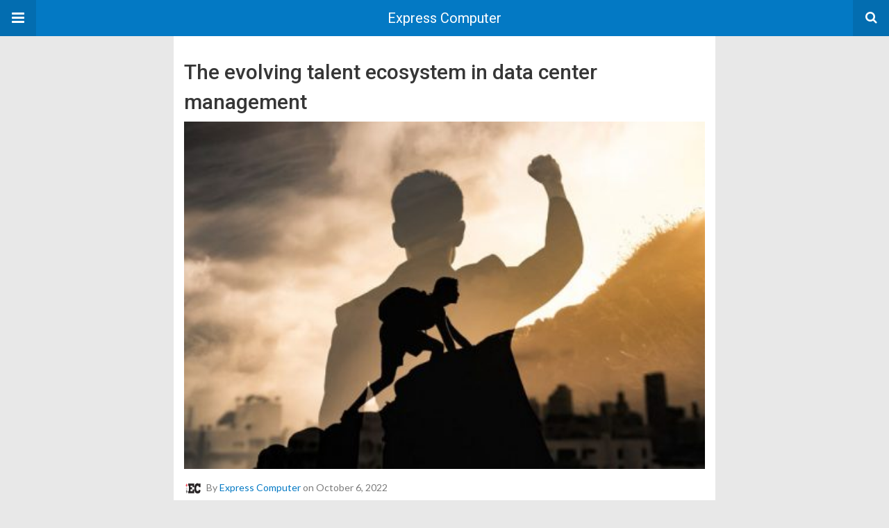

--- FILE ---
content_type: text/html; charset=UTF-8
request_url: https://www.expresscomputer.in/amp/guest-blogs/the-evolving-talent-ecosystem-in-data-center-management/90751/
body_size: 11782
content:
<!DOCTYPE html>
<html lang="en-US" amp>
<head>
	<meta charset="utf-8">
	<meta name="viewport" content="width=device-width,minimum-scale=1,maximum-scale=1,initial-scale=1">
	<meta name="theme-color" content="#0379c4">

				<link rel="canonical" href="https://www.expresscomputer.in/guest-blogs/the-evolving-talent-ecosystem-in-data-center-management/90751/">
			<title>The evolving talent ecosystem in data center management - Express Computer</title>
<script type="application/ld+json">{
    "@context": "http://schema.org/",
    "@type": "Organization",
    "@id": "#organization",
    "logo": {
        "@type": "ImageObject",
        "url": "https://cdn1.expresscomputer.in/wp-content/uploads/2021/07/26171226/standard-250px.webp"
    },
    "url": "https://www.expresscomputer.in/",
    "name": "Express Computer",
    "description": "Digital Magazine, Latest Computer Magazine, India"
}</script>
<script type="application/ld+json">{
    "@context": "http://schema.org/",
    "@type": "WebSite",
    "name": "Express Computer",
    "alternateName": "Digital Magazine, Latest Computer Magazine, India",
    "url": "https://www.expresscomputer.in/"
}</script>
<script type="application/ld+json">{
    "@context": "http://schema.org/",
    "@type": "BlogPosting",
    "headline": "The evolving talent ecosystem in data center management",
    "description": "By Mohammed Atif, Director of Business Development, Park Place TechnolgiesThe pandemic fast tracked enterprise digital transformation initiatives across industries, at a pace that was quite impressive. India emerged as a country that embraced and acc",
    "datePublished": "2022-10-06",
    "dateModified": "2022-10-06",
    "author": {
        "@type": "Person",
        "@id": "#person-ExpressComputer",
        "name": "Express Computer"
    },
    "image": "https://cdn1.expresscomputer.in/wp-content/uploads/2021/08/16161107/EC_Winner_03_750.jpg",
    "interactionStatistic": [
        {
            "@type": "InteractionCounter",
            "interactionType": "http://schema.org/CommentAction",
            "userInteractionCount": "0"
        }
    ],
    "publisher": {
        "@id": "#organization"
    },
    "mainEntityOfPage": "https://www.expresscomputer.in/amp/guest-blogs/the-evolving-talent-ecosystem-in-data-center-management/90751/"
}</script>
<style amp-custom>
*{-webkit-box-sizing:border-box;-moz-box-sizing:border-box;box-sizing:border-box}amp-iframe{max-width:100%;height:auto}

pre{white-space:pre-wrap}.clearfix:after,.clearfix:before{display:table;content:' ';clear:both}.clearfix{zoom:1}.wrap{padding:15px 15px 0;height:100%}.wrap img{max-width:100%}body.body{background:var(--bg-color);font-family:lato;font-weight:400;color:#363636;line-height:1.44;font-size:15px}.better-amp-wrapper{max-width:780px;margin:0 auto;color:var(--text-color);background:var(--content-bg-color)}.amp-image-tag,amp-video{max-width:100%}blockquote,p{margin:0 0 15px}.bold,b,strong{font-weight:700}a{-webkit-transition:all .4s ease;-moz-transition:all .4s ease;-o-transition:all .4s ease;transition:all .4s ease;color:var(--primary-color)}amp-video{height:auto}.strong-label,blockquote{color:#000;font-family:Roboto;font-weight:500;line-height:1.5}blockquote{border:1px solid #e2e2e2;border-width:1px 0;padding:15px 15px 15px 60px;text-align:left;position:relative;clear:both}blockquote p:last-child{margin-bottom:0}blockquote:before{content:"\f10e";font:normal normal normal 14px/1 FontAwesome;color:#d3d3d3;font-size:28px;position:absolute;left:12px;top:17px}.button,.comments-pagination a,.pagination a{padding:6px 15px;border:1px solid #d7d7d7;background:#faf9f9;color:#494949;font-family:Roboto;font-weight:500;font-size:13px;display:inline-block;text-decoration:none;border-radius:33px}.pagination a{padding:0 15px}.comments-pagination{margin:10px 0;color:#adadad;font-size:small}.comments-pagination a{margin-right:5px;padding:5px 15px}.img-holder{position:relative;width:80px;background:center center no-repeat #eee;display:inline-block;float:left;margin-right:15px;margin-bottom:15px;-webkit-background-size:cover;-moz-background-size:cover;-o-background-size:cover;background-size:cover}.img-holder:before{display:block;content:" ";width:100%;padding-top:70%}.content-holder{position:absolute;bottom:16px;left:16px;right:16px}.h1,.h2,.h3,.h4,.h5,.h6,.heading-typo,h1,h2,h3,h4,h5,h6{font-family:Roboto;font-weight:500;margin:15px 0 7px}.heading{font-size:16px;font-weight:700;margin:10px 0}.site-header{height:52px;width:100%;position:relative;margin:0;color:#fff;background:var(--primary-color)}.site-header .branding,.site-header .navbar-search,.site-header .navbar-toggle{color:#fff;position:absolute;top:0;height:52px;font-weight:400;text-align:center}.site-header .branding{display:block;font-size:20px;text-decoration:none;font-family:Roboto,"Open Sans",sans-serif;width:100%;padding:10px 55px;z-index:9;line-height:32px}.site-header .branding .amp-image-tag{display:inline-block}.sticky-nav .site-header{position:fixed;left:0;right:0;top:0;z-index:999;display:block}body.sticky-nav{padding-top:52px}.site-header .navbar-search,.site-header .navbar-toggle{font-size:18px;z-index:99;border:none;background:rgba(0,0,0,.1);line-height:50px;margin:0;padding:0;width:52px;outline:0;cursor:pointer;-webkit-transition:all .6s ease;-moz-transition:all .6s ease;-o-transition:all .6s ease;transition:all .6s ease}.site-header .navbar-search:hover,.site-header .navbar-toggle:hover{background:rgba(0,0,0,.1)}.site-header .navbar-search:focus,.site-header .navbar-toggle:focus{background:rgba(0,0,0,.2)}.site-header .navbar-toggle{font-size:21px;left:0}.site-header .navbar-search{font-size:18px;right:0;line-height:48px}.better-amp-footer{margin:0;background:var(--footer-bg-color)}.better-amp-footer.sticky-footer{position:fixed;bottom:0;left:0;right:0}.better-amp-footer-nav{border-top:1px solid rgba(0,0,0,.1);padding:14px 15px;background:var(--footer-nav-bg-color)}.better-amp-copyright{padding:17px 10px;text-align:center;font-family:Roboto;font-weight:400;color:#494949;border-top:1px solid rgba(0,0,0,.1);font-size:13px}.footer-navigation{list-style:none;margin:0;padding:0;text-align:center}.footer-navigation li{display:inline-block;margin:0 8px 5px}.footer-navigation li li,.footer-navigation ul{display:none}.footer-navigation a{text-decoration:none;color:#494949;font-family:Roboto;font-weight:300;font-size:14px}.footer-navigation .fa{margin-right:5px}.better-amp-main-link{display:block;text-align:center;font-weight:700;margin:6px 0 12px}.better-amp-main-link a{color:#fff;text-decoration:none;padding:0 15px;display:inline-block;border:1px solid rgba(0,0,0,.08);border-radius:33px;line-height:26px;font-size:12px;font-weight:400;background:var(--primary-color)}.better-amp-main-link a .fa{margin-right:5px}.carousel{overflow:hidden}.carousel .carousel-item,.carousel .img-holder{width:205px;float:none;margin:0}.carousel .carousel-item{margin-right:20px;margin-bottom:20px;overflow:hidden;line-height:0}.carousel .carousel-item:last-child{margin-right:0}.carousel .content-holder{position:relative;bottom:auto;right:auto;top:auto;left:auto;background:#f8f8f8;border:1px solid #e2e2e2;border-top-width:0;float:left;white-space:normal;padding:15px;height:100px;width:100%}.carousel .content-holder h3{margin:0;height:64px;overflow:hidden;position:relative}.carousel .content-holder a{line-height:20px;font-size:15px;color:#000;text-decoration:none}.comment-list{margin:14px 0 0}.comment-list,.comment-list ul{list-style:none;padding:0}.comment-list ul ul{padding:0 0 0 30px}.comment-list .comment{position:relative;margin-top:14px;padding-top:14px;border-top:1px solid #f3f3f3}.comment-list>.comment:first-child{margin-top:0}.comment-list li.comment:after{clear:both;content:' ';display:block}.comment .comment-avatar img{border-radius:50%}.comment .column-1{float:left;width:55px}.comment .column-2{padding-left:75px}.comment .comment-content{color:#838383;margin-top:8px;line-height:1.57;font-size:14px}.comment .comment-content p:last-child{margin-bottom:0}.comment .comment-author{font-size:14px;font-weight:700;font-style:normal}.comment .comment-published{margin-left:10px;font-size:12px;color:#a2a2a2;font-style:italic}.btn,.comment .comment-footer .fa,.comment .comment-footer a{font-size:14px;text-decoration:none}.comment .comment-footer a+a{margin-left:10px}.comments-wrapper .button.add-comment{color:#555}.bs-shortcode{margin:0 0 30px}.bs-shortcode .section-heading{margin:0 0 13px}.bs-shortcode .section-heading .other-link{display:none}.entry-content table{border:1px solid #ddd;margin-bottom:30px;width:100%}.btn{display:inline-block;margin-bottom:0;font-weight:400;text-align:center;vertical-align:middle;touch-action:manipulation;cursor:pointer;white-space:nowrap;padding:6px 12px;line-height:1.42857143;border-radius:4px;-webkit-user-select:none;-moz-user-select:none;-ms-user-select:none;user-select:none;color:#fff;background:var(--primary-color)}.btn.active,.btn:active{outline:0;background-image:none;-webkit-box-shadow:inset 0 3px 5px rgba(0,0,0,.125);box-shadow:inset 0 3px 5px rgba(0,0,0,.125)}.btn.disabled,.btn[disabled],fieldset[disabled] .btn{cursor:not-allowed;pointer-events:none;opacity:.65;filter:alpha(opacity=65);-webkit-box-shadow:none;box-shadow:none}.btn-lg{padding:10px 16px;font-size:18px;line-height:1.33;border-radius:6px}.btn-sm,.btn-xs{font-size:12px;line-height:1.5;border-radius:3px}.btn-sm{padding:5px 10px}.btn-xs{padding:1px 5px}.btn-block{display:block;width:100%}.btn-block+.btn-block{margin-top:5px}

.better-amp-sidebar{background:#fff;max-width:350px;min-width:270px;padding-bottom:30px}.better-amp-sidebar .sidebar-container{width:100%}.better-amp-sidebar .close-sidebar{font-size:16px;border:none;color:#fff;position:absolute;top:10px;right:10px;background:0 0;width:32px;height:32px;line-height:32px;text-align:center;padding:0;outline:0;-webkit-transition:all .6s ease;-moz-transition:all .6s ease;-o-transition:all .6s ease;transition:all .6s ease;cursor:pointer}.better-amp-sidebar .close-sidebar:hover{background:rgba(0,0,0,.1)}.sidebar-brand{color:#fff;padding:35px 24px 24px;text-align:center;font-family:Roboto;line-height:2;background:var(--primary-color)}.sidebar-brand .logo .amp-image-tag{display:inline-block;margin:0}.sidebar-brand.type-text{padding-top:50px}.sidebar-brand .brand-name{font-weight:500;font-size:18px}.sidebar-brand .brand-description{font-weight:400;font-size:14px;line-height:1.4;margin-top:4px}.better-amp-sidebar .amp-menu{margin-top:15px}.better-amp-sidebar .social-list-wrapper{margin:17px 0 0}.sidebar-footer{border-top:1px solid rgba(0,0,0,.09);font-family:Roboto;font-size:13px;padding:20px 15px;margin-top:15px;color:#848484;line-height:1.7}.amp-menu div{padding:0}.amp-menu h6,.amp-menu section{-webkit-transition:all .3s ease;-moz-transition:all .3s ease;-o-transition:all .3s ease;transition:all .3s ease}.amp-menu h6[aria-expanded=false]{background:0 0;border:none}.amp-menu section[expanded]{color:#363636;background:#eee;background:rgba(0,0,0,.08);padding-left:10px}.amp-menu section[expanded]>h6{margin-left:-10px;background:0 0}.amp-menu a,.amp-menu h6{color:inherit;font-size:1.3rem;font-weight:300;padding:0;border:none}.amp-menu h6 a{padding:0;margin:0}.amp-menu a,.amp-menu span{color:#565656;padding:10px 0 10px 20px;display:block;position:relative;-webkit-transition:all ease-in-out .22s;transition:all ease-in-out .22s;text-decoration:none;font-size:14px;font-weight:400;font-family:Roboto}.amp-menu a:hover,.amp-menu span:hover{background:rgba(0,0,0,.06)}.amp-menu span:hover>a{background:0 0}.amp-menu span span{padding:0;margin:0;display:inline-block}.amp-menu span span:after{display:none}.amp-menu h6 span:after{position:absolute;right:0;top:0;font-family:FontAwesome;font-size:12px;line-height:38px;content:'\f0dd';color:#363636;-webkit-transition:all .4s ease;-moz-transition:all .4s ease;-o-transition:all .4s ease;transition:all .4s ease;width:40px;text-align:center}.amp-menu section[expanded]>h6 span:after{-webkit-transform:rotate(180deg);tranform:rotate(180deg);top:4px}.amp-menu .menu-item:not(.menu-item-has-children){padding:0}.amp-menu span.menu-item-deep.menu-item-deep{padding:0 0 0 25px}.amp-menu i{font-size:14px;margin-right:5px;margin-top:-3px}

.amp-social-list-wrapper{margin:15px 0}.amp-social-list-wrapper.share-list{border:1px solid #e2e2e2;padding:10px 10px 6px}.amp-social-list-wrapper .number{font-size:12px;font-weight:700;margin:0 0 0 4px;font-family:Arial,"Helvetica Neue",Helvetica,sans-serif;display:inline-block}.amp-social-list-wrapper .post-share-btn{background:#fff;border:1px solid #e2e2e2;line-height:30px;height:30px;display:inline-block;padding:0 10px;border-radius:30px;font-size:12px;color:#4d4d4d;margin-right:8px;margin-bottom:4px;vertical-align:top}.amp-social-list-wrapper .post-share-btn .fa{font-size:14px}.amp-social-list-wrapper .post-share-btn .fa,.amp-social-list-wrapper .post-share-btn .number,.amp-social-list-wrapper .post-share-btn .text{line-height:28px;vertical-align:top}.amp-social-list-wrapper .post-share-btn .text{font-size:12px;margin-left:3px}ul.amp-social-list{list-style:none;margin:0;padding:0;display:inline-block;font-size:0;vertical-align:top}.amp-social-list li{display:inline-block;margin-right:6px;vertical-align:top}.amp-social-list li:last-child{margin-right:0}.amp-social-list .social-item a{color:#fff;min-width:30px;height:30px;overflow:hidden;border-radius:15px;background:#bbb;display:inline-block;text-align:center;vertical-align:middle;font-size:14px;line-height:28px;margin-bottom:5px}.amp-social-list .social-item.has-count a{padding:0 10px}.amp-social-list .social-item.has-count .fa{margin-right:1px}.amp-social-list .fa{vertical-align:middle}.amp-social-list .item-title,.amp-social-list .number:empty{display:none}.amp-social-list .social-item.facebook a{background-color:#2d5f9a}.amp-social-list .social-item.facebook a:hover{background-color:#1b4a82}.amp-social-list .social-item.twitter a{background-color:#53c7ff}.amp-social-list .social-item.twitter a:hover{background-color:#369ed0}.amp-social-list .social-item.google_plus a{background-color:#d93b2b}.amp-social-list .social-item.google_plus a:hover{background-color:#b7291a}.amp-social-list .social-item.pinterest a{background-color:#a41719}.amp-social-list .social-item.pinterest a:hover{background-color:#8c0a0c}.amp-social-list .social-item.linkedin a{background-color:#005182}.amp-social-list .social-item.linkedin a:hover{background-color:#003b5f}.amp-social-list .social-item.email a{background-color:#444}.amp-social-list .social-item.email a:hover{background-color:#2f2f2f}.amp-social-list .social-item.tumblr a{background-color:#3e5a70}.amp-social-list .social-item.tumblr a:hover{background-color:#426283}.amp-social-list .social-item.telegram a{background-color:#179cde}.amp-social-list .social-item.telegram a:hover{background-color:#0f8dde}.amp-social-list .social-item.reddit a{background-color:#ff4500}.amp-social-list .social-item.reddit a:hover{background-color:#dc3c01}.amp-social-list .social-item.stumbleupon a{background-color:#ee4813}.amp-social-list .social-item.stumbleupon a:hover{background-color:#ce3d0f}.amp-social-list .social-item.vk a{background-color:#4c75a3}.amp-social-list .social-item.vk a:hover{background-color:#3e5f84}.amp-social-list .social-item.digg a{background-color:#000}.amp-social-list .social-item.digg a:hover{background-color:#2f2f2f}.amp-social-list .social-item.whatsapp a{background-color:#00e676}.amp-social-list .social-item.whatsapp a:hover{background-color:#00c462}

.entry-content .gallery .gallery-item img,.entry-content figure,.entry-content img{max-width:100%;height:auto}.entry-content{margin-bottom:25px}.entry-content>:last-child{margin-bottom:0}.entry-content .bs-intro{font-size:110%;font-weight:bolder;-webkit-font-smoothing:antialiased}.entry-content p{padding:0;margin:0 0 17px}.entry-content ol,.entry-content ul{margin-bottom:17px}.entry-content table{border:1px solid #ddd}.entry-content table>tbody>tr>td,.entry-content table>tbody>tr>th,.entry-content table>tfoot>tr>td,.entry-content table>tfoot>tr>th,.entry-content table>thead>tr>td,.entry-content table>thead>tr>th{border:1px solid #ddd;padding:7px 10px}.entry-content table>thead>tr>td,.entry-content table>thead>tr>th{border-bottom-width:2px}.entry-content dl dt{font-size:15px}.entry-content dl dd{margin-bottom:10px}.entry-content acronym[title]{border-bottom:1px dotted #999}.entry-content .alignright,.entry-content .wp-caption.alignright{margin:5px 0 20px 20px;float:right}.entry-content .alignleft,.entry-content .wp-caption.alignleft{margin:5px 20px 15px 0;float:left}.entry-content .wp-caption.alignleft .wp-caption-text,.entry-content figure.alignleft .wp-caption-text{text-align:left}.entry-content .wp-caption.alignright .wp-caption-text,.entry-content figure.alignright .wp-caption-text{text-align:right}.entry-content .wp-caption,.entry-content img.aligncenter{display:block;margin:15px auto 25px}.entry-content .wp-caption.aligncenter,.entry-content figure.aligncenter{margin:20px auto;text-align:center}.entry-content .wp-caption.aligncenter img,.entry-content figure.aligncenter img{display:inline-block}.entry-content .gallery-caption,.entry-content .wp-caption-text,.entry-content figcaption{margin:5px 0 0;font-style:italic;text-align:left;font-size:13px;color:#545454;line-height:15px;padding:0}.entry-content .twitter-tweet{width:100%}.entry-content .gallery{text-align:center}.entry-content .gallery:after{content:"";display:table;clear:both}.entry-content .gallery .gallery-item{margin-bottom:10px;position:relative}.entry-content .gallery.gallery-columns-2{clear:both}.entry-content .gallery.gallery-columns-2 .gallery-item{width:50%;float:left}.entry-content .gallery.gallery-columns-3 .gallery-item{width:33.33%;float:left}.entry-content .gallery.gallery-columns-4 .gallery-item{width:25%;float:left}.entry-content .gallery.gallery-columns-5 .gallery-item{width:20%;float:left}.entry-content .gallery.gallery-columns-6 .gallery-item{width:16.666%;float:left}.entry-content .gallery.gallery-columns-7 .gallery-item{width:14.28%;float:left}.entry-content .gallery.gallery-columns-8 .gallery-item{width:12.5%;float:left}.entry-content .gallery.gallery-columns-9 .gallery-item{width:11.111%;float:left}.entry-content .terms-list{margin-bottom:10px}.entry-content .terms-list span.sep{margin:0 5px}.entry-content a:hover{text-decoration:underline}.entry-content a:visited{opacity:.8}.entry-content hr{margin:27px 0;border-top:2px solid #F0F0F0}.entry-content code{padding:4px 6px;font-size:90%;color:inherit;background-color:#EAEAEA;border-radius:0}.entry-content pre{padding:15px;background-color:#f5f5f5;border:1px solid #DCDCDC;border-radius:0}.entry-content .wp-caption-text{font-size:13px;color:#8a8a8a;text-align:center;line-height:1.8;margin-top:5px}.entry-content ul.bs-shortcode-list,.entry-content ul.bs-shortcode-list ul{list-style:none;padding-left:20px;overflow:hidden}.entry-content ul.bs-shortcode-list ul{padding-left:13px}.entry-content ul.bs-shortcode-list li{position:relative;margin-bottom:7px;padding-left:25px}.entry-content ul.bs-shortcode-list li:before{width:25px;content:"\f00c";display:inline-block;font:normal normal normal 14px/1 FontAwesome;font-size:inherit;text-rendering:auto;-webkit-font-smoothing:antialiased;-moz-osx-font-smoothing:grayscale;position:absolute;left:0;top:6px;color:var(--primary-color)}.entry-content ul.bs-shortcode-list li:empty{display:none}.entry-content ul.bs-shortcode-list.list-style-check li:before{content:"\f00c"}.entry-content ul.bs-shortcode-list.list-style-star li:before{content:"\f005"}.entry-content ul.bs-shortcode-list.list-style-edit li:before{content:"\f044"}.entry-content ul.bs-shortcode-list.list-style-folder li:before{content:"\f07b"}.entry-content ul.bs-shortcode-list.list-style-file li:before{content:"\f15b"}.entry-content ul.bs-shortcode-list.list-style-heart li:before{content:"\f004"}.entry-content ul.bs-shortcode-list.list-style-asterisk li:before{content:"\f069"}

.single-post{margin:0 0 15px}.single-post .post-thumbnail{margin-bottom:15px;text-align:center;font-size:0}.single-post .post-thumbnail amp-img{max-width:100%}.single-post .post-title{font-size:20px;margin:0 0 15px;line-height:1.3}.single-post .post-subtitle{font-size:16px;font-weight:400;margin:-8px 0 15px;color:#7b7b7b;font-style:italic}.single-post .post-meta{color:#7b7b7b;font-size:14px;border-bottom:1px solid #eee;padding-bottom:12px;margin-bottom:10px}.single-post .post-meta amp-img{display:inline-block;vertical-align:middle;border-radius:50%;margin-right:6px}.single-post .post-meta a{text-decoration:none;font-size:14px;text-transform:capitalize;color:var(--primary-color)}.comments-wrapper{border:1px solid #e2e2e2;background:#fff;margin:15px 0 20px;padding:16px 8px 16px 12px;position:relative;line-height:18px}.comments-wrapper .comments-label{display:inline-block;line-height:32px}.comments-wrapper .counts-label{color:#929292}.comments-wrapper .button.add-comment{float:right;margin-top:0;line-height:30px;padding:0 17px;font-size:12px;border-radius:33px}

.post-terms{margin:0 0 10px;position:relative;padding-left:48px;clear:both}.post-terms .term-type,.post-terms a{display:inline-block;line-height:20px;padding:0 11px;border:1px solid #dcdcdc;font-size:12px;text-decoration:none;margin-right:4px;border-radius:33px;color:#464646}.post-terms .term-type,.post-terms a:hover{color:#fff;border-color:transparent;background:var(--primary-color)}.post-terms .term-type{margin-right:6px;position:absolute;left:0}.post-terms.cats .term-type{background:var(--primary-color)}.post-terms a{margin:0 4px 4px 0}.post-terms a:last-child{margin-right:0}.post-terms .post-categories{display:inline;list-style:none;padding:0;margin:0;font-size:0}.post-terms .post-categories li{display:inline}.post-terms .post-categories li a{margin-right:4px}.post-terms .post-categories li:last-child a{margin-right:0}

.element-1370277572-696da358a86fe .img-holder{background-image:url(https://cdn1.expresscomputer.in/wp-content/uploads/2025/09/29140735/Artificial-Intelligence-260x200.jpg);width:205px}

.element-223756651-696da358a93d7 .img-holder{background-image:url(https://cdn1.expresscomputer.in/wp-content/uploads/2023/03/08130513/Women-in-Technology1-260x200.jpg);width:205px}

.element-1061868252-696da358aa179 .img-holder{background-image:url(https://cdn1.expresscomputer.in/wp-content/uploads/2025/11/24153310/EC_03_Artificial_Intelligence_AI_Technology_750-260x200.jpg);width:205px}

.element-816182391-696da358aae85 .img-holder{background-image:url(https://cdn1.expresscomputer.in/wp-content/uploads/2026/01/13181618/EC_Deepak_Dastrala_CTO_Intellect_Design_Arena_Ltd_750-2-260x200.jpg);width:205px}

.element-1154317245-696da358abc31 .img-holder{background-image:url(https://cdn1.expresscomputer.in/wp-content/uploads/2024/07/11165335/EC_Sharda_Tickoo_TrendMicro_750-260x200.jpg);width:205px}

.element-1881196858-696da358acaf6 .img-holder{background-image:url(https://cdn1.expresscomputer.in/wp-content/uploads/2026/01/13155841/Ashish-Jain-COO-Polycab-Telecom-260x200.jpg);width:205px}

.element-1001573261-696da358ad803 .img-holder{background-image:url(https://cdn1.expresscomputer.in/wp-content/uploads/2026/01/13145604/New-Project-2026-01-13T145548.316-260x200.jpg);width:205px}

@font-face {
    font-family: "bs-icons";
    src:url("https://www.expresscomputer.in/wp-content/themes/publisher/includes/libs/better-framework/assets/fonts/bs-icons.eot");
    src:url("https://www.expresscomputer.in/wp-content/themes/publisher/includes/libs/better-framework/assets/fonts/bs-icons.eot?#iefix") format("embedded-opentype"),
    url("https://www.expresscomputer.in/wp-content/themes/publisher/includes/libs/better-framework/assets/fonts/bs-icons.woff") format("woff"),
    url("https://www.expresscomputer.in/wp-content/themes/publisher/includes/libs/better-framework/assets/fonts/bs-icons.ttf") format("truetype"),
    url("https://www.expresscomputer.in/wp-content/themes/publisher/includes/libs/better-framework/assets/fonts/bs-icons.svg#bs-icons") format("svg");
    font-weight: normal;
    font-style: normal;
}

[class^="bsfi-"],
[class*=" bsfi-"] {
    display: inline-block;
    font: normal normal normal 14px/1 "bs-icons";
    font-size: inherit;
    text-rendering: auto;
    -webkit-font-smoothing: antialiased;
    -moz-osx-font-smoothing: grayscale;
}

[class^="bsfii"],
[class*=" bsfii"] {
    font: normal normal normal 14px/1 "bs-icons";
}

/* Icons */
.bsfi-facebook:before {
    content: "\b000";
}
.bsfi-twitter:before {
    content: "\b001";
}
.bsfi-dribbble:before {
    content: "\b002";
}
.bsfi-vimeo:before {
    content: "\b003";
}
.bsfi-rss:before {
    content: "\b004";
}
.bsfi-github:before {
    content: "\b005";
}
.bsfi-vk:before {
    content: "\b006";
}
.bsfi-delicious:before {
    content: "\b007";
}
.bsfi-soundcloud:before {
    content: "\b009";
}
.bsfi-behance:before {
    content: "\b00a";
}
.bsfi-pinterest:before {
    content: "\b00b";
}
.bsfi-vine:before {
    content: "\b00c";
}
.bsfi-steam:before {
    content: "\b00d";
}
.bsfi-flickr:before {
    content: "\b00e";
}
.bsfi-forrst:before {
    content: "\b010";
}
.bsfi-mailchimp:before {
    content: "\b011";
}
.bsfi-tumblr:before {
    content: "\b013";
}
.bsfi-500px:before {
    content: "\b014";
}
.bsfi-members:before {
    content: "\b015";
}
.bsfi-comments:before {
    content: "\b016";
}
.bsfi-posts:before {
    content: "\b017";
}
.bsfi-instagram:before {
    content: "\b018";
}
.bsfi-whatsapp:before {
    content: "\b019";
}
.bsfi-line:before {
    content: "\b01a";
}
.bsfi-blackberry:before {
    content: "\b01b";
}
.bsfi-viber:before {
    content: "\b01c";
}
.bsfi-skype:before {
    content: "\b01d";
}
.bsfi-gplus:before {
    content: "\b01e";
}
.bsfi-telegram:before {
    content: "\b01f";
}
.bsfi-apple:before {
    content: "\b020";
}
.bsfi-android:before {
    content: "\b021";
}
.bsfi-fire-1:before {
    content: "\b022";
}
.bsfi-fire-2:before {
    content: "\b023";
}
.bsfi-publisher:before {
    content: "\b024";
}
.bsfi-betterstudio:before {
    content: "\b025";
}
.bsfi-fire-3:before {
    content: "\b026";
}
.bsfi-fire-4:before {
    content: "\b027";
}
.bsfi-disqus:before {
    content: "\b028";
}
.bsfi-better-amp:before {
    content: "\b029";
}
.bsfi-ok-ru:before {
    content: "\b030";
}
.bsfi-linkedin:before {
    content: "\b012";
}
.bsfi-snapchat:before {
    content: "\b031";
}
.bsfi-comments-1:before {
    content: "\b032";
}
.bsfi-comments-2:before {
    content: "\b033";
}
.bsfi-comments-3:before {
    content: "\b034";
}
.bsfi-calender:before {
    content: "\b035";
}
.bsfi-comments-4:before {
    content: "\b036";
}
.bsfi-comments-5:before {
    content: "\b037";
}
.bsfi-comments-6:before {
    content: "\b038";
}
.bsfi-comments-7:before {
    content: "\b039";
}
.bsfi-quote-1:before {
    content: "\b040";
}
.bsfi-quote-2:before {
    content: "\b041";
}
.bsfi-quote-3:before {
    content: "\b042";
}
.bsfi-quote-4:before {
    content: "\b043";
}
.bsfi-quote-5:before {
    content: "\b044";
}
.bsfi-quote-6:before {
    content: "\b045";
}
.bsfi-quote-7:before {
    content: "\b046";
}
.bsfi-youtube:before {
    content: "\b008";
}
.bsfi-envato:before {
    content: "\b00f";
}
.bsfi-arrow3-n:before {
    content: "\b047";
}
.bsfi-arrow3-s:before {
    content: "\b048";
}
.bsfi-arrow-n:before {
    content: "\b049";
}
.bsfi-arrow-ne:before {
    content: "\b050";
}
.bsfi-arrow-s:before {
    content: "\b051";
}
.bsfi-arrow-se:before {
    content: "\b052";
}
.bsfi-arrow2-n:before {
    content: "\b053";
}
.bsfi-arrow2-s:before {
    content: "\b054";
}
.bsfi-map-marker:before {
    content: "\b055";
}
.bsfi-arrow3-e:before {
    content: "\b056";
}
.bsfi-arrow-e:before {
    content: "\b057";
}
.bsfi-arrow-up-down:before {
    content: "\b058";
}
.bsfi-arrow2-e:before {
    content: "\b059";
}
.bsfi-arrow-left-right:before {
    content: "\b060";
}
.bsfi-bell:before {
    content: "\b061";
}
.bsfi-facebook-messenger:before {
    content: "\b062";
}
.bsfi-aparat:before {
    content: "\b063";
}


/* alias */
.bsfi-google:before {
    content: "\b01e";
}
.bsfi-bbm:before {
    content: "\b01b";
}
.bsfi-appstore:before {
    content: "\b020";
}
.bsfi-bs:before {
    content: "\b025";
}
.bsfi-ok_ru:before {
    content: "\b030";
}
.bsfi-fb-messenger:before {
    content: "\b062";
}


	:root{
		--primary-color: #0379c4;
		--text-color: #363636;
		--bg-color: #e8e8e8;
		--content-bg-color:#ffffff;
		--footer-bg-color:#f3f3f3;
		--footer-nav-bg-color:#ffffff;
	}
	


</style><link rel='stylesheet' id='font-awesome-css' href='https://maxcdn.bootstrapcdn.com/font-awesome/4.7.0/css/font-awesome.min.css?ver=6.9' type='text/css' media='all' />
<link rel='stylesheet' id='google-fonts-css' href='https://fonts.googleapis.com/css?family=Lato%3A400%2C600%7CRoboto%3A300%2C400%2C500%2C700&#038;ver=6.9' type='text/css' media='all' />
<script type="text/javascript" custom-element=amp-carousel async src="https://cdn.ampproject.org/v0/amp-carousel-0.2.js" id="amp-carousel-js"></script>
<script type="text/javascript" async src="https://cdn.ampproject.org/v0.js" id="ampproject-js"></script>
<script type="text/javascript" custom-element=amp-sidebar async src="https://cdn.ampproject.org/v0/amp-sidebar-0.1.js" id="amp-sidebar-js"></script>
<style amp-boilerplate>body{-webkit-animation:-amp-start 8s steps(1,end) 0s 1 normal both;-moz-animation:-amp-start 8s steps(1,end) 0s 1 normal both;-ms-animation:-amp-start 8s steps(1,end) 0s 1 normal both;animation:-amp-start 8s steps(1,end) 0s 1 normal both}@-webkit-keyframes -amp-start{from{visibility:hidden}to{visibility:visible}}@-moz-keyframes -amp-start{from{visibility:hidden}to{visibility:visible}}@-ms-keyframes -amp-start{from{visibility:hidden}to{visibility:visible}}@-o-keyframes -amp-start{from{visibility:hidden}to{visibility:visible}}@keyframes -amp-start{from{visibility:hidden}to{visibility:visible}}</style><noscript><style amp-boilerplate>body{-webkit-animation:none;-moz-animation:none;-ms-animation:none;animation:none}</style></noscript></head>
<body class="wp-singular post-template-default single single-post postid-90751 single-format-standard wp-theme-publisher wp-child-theme-publisher-child body sticky-nav tribe-no-js page-template-publisher-child-theme bs-theme bs-publisher bs-publisher-world-news active-light-box ltr close-rh page-layout-2-col page-layout-2-col-right full-width active-sticky-sidebar main-menu-sticky-smart main-menu-full-width active-ajax-search single-prim-cat-9401 single-cat-9401  bs-show-ha bs-show-ha-b wpb-js-composer js-comp-ver-6.7.0 vc_responsive bs-ll-d">
<amp-sidebar id="better-ampSidebar" class="better-amp-sidebar" layout="nodisplay" side="left">
	<div class="sidebar-container">

		<button on="tap:better-ampSidebar.close" class="close-sidebar" tabindex="11" role="button">
			<i class="fa fa-caret-left" aria-hidden="true"></i>
		</button>

		<div class="sidebar-brand type-text">

			
			<div class="brand-name">
				Express Computer			</div>

			
				<div class="brand-description">
					Digital Magazine, Latest Computer Magazine, India				</div>

			
		</div>

				<div class="sidebar-footer">
			<div class="amp-social-list-wrapper">
	<ul class="amp-social-list clearfix">
					<li class="social-item facebook">
				<a href="#" target="_blank">
					<i class="fa fa-facebook"></i>
					<span class="item-title">facebook</span>
				</a>
			</li>
						<li class="social-item twitter">
				<a href="#" target="_blank">
					<i class="fa fa-twitter"></i>
					<span class="item-title">twitter</span>
				</a>
			</li>
						<li class="social-item email">
				<a href="mailto://#" target="_blank">
					<i class="fa fa-envelope-open"></i>
					<span class="item-title">Email</span>
				</a>
			</li>
			</ul>
</div>
		</div>

	</div>
</amp-sidebar>
<div class="better-amp-wrapper">
	<header itemscope itemtype="https://schema.org/WPHeader" class="site-header">
					<button class="fa fa-bars navbar-toggle" on="tap:better-ampSidebar.toggle" tabindex="10" role="button"></button>
				<a href="https://www.expresscomputer.in/amp" class="branding text-logo ">
		Express Computer	</a>
				<a href="https://www.expresscomputer.in/amp?s" class="navbar-search"><i class="fa fa-search" aria-hidden="true"></i>
			</a>
				</header><!-- End Main Nav -->
		<div class="wrap">
	<div class="single-post clearfix post-90751 post type-post status-publish format-standard has-post-thumbnail  category-guest-blogs tag-data-centre tag-digital-transformation tag-hardware-mainframes tag-tech-talent have-thumbnail clearfx">

				<h1>
			The evolving talent ecosystem in data center management		</h1>
					<div class="post-thumbnail">
				<amp-img width="450" height="300" src="https://cdn1.expresscomputer.in/wp-content/uploads/2021/08/16161107/EC_Winner_03_750-450x300.jpg" class="attachment-better-amp-large size-better-amp-large wp-post-image" alt="The evolving talent ecosystem in data center management" layout="responsive"></amp-img>			</div>
		
		<div class="post-meta">
						<a href="https://www.expresscomputer.in/amp/author/express-computer/" class="post-author-avatar"><amp-img alt="" src="https://cdn1.expresscomputer.in/wp-content/uploads/2018/08/31124722/exp-com-logo.png" class="avatar avatar-26 photo avatar-default" height="26" width="26"></amp-img></a>By <a href="https://www.expresscomputer.in/amp/author/express-computer/">Express Computer</a> on October 6, 2022		</div>

		<div class="post-content entry-content">
			<p>By Mohammed Atif, Director of Business Development, Park Place Technolgies</p>
<p>The pandemic fast tracked enterprise digital transformation initiatives across industries, at a pace that was quite impressive. India emerged as a country that embraced and accelerated innovation and technological transformation, achieving in two years, what would have otherwise taken five to ten. This significant digital pivot catalyzed the requirement for skilled technology talent across the enterprise. Tech talent that could build, manage, and maintain tools, platforms and systems across software and hardware mainframes.</p>
<p>An Imperial College London&rsquo;s Institute for Global Health Innovation survey found that India scored one of the highest adoption rates for digital adoption during the pandemic: &ldquo;Around 74% of respondents in India reported that digital technologies and data solutions have increased staff productivity, and 75% reported that digital solutions have been effective in delivering better outcomes for patients and service users. About 75% of respondents from India indicated that they plan to further invest in digital solutions and technologies over the next 3 years and that the level of investment will be more than 50% as compared to the previous 3 years.&rdquo;</p>
<p>At the core of this digital transformation lies data centers that organizations use to house their data and critical applications. These data centers are getting increasingly complicated, with infrastructure migrating from conventional on-premises physical servers to virtual networks that can support applications and workloads across vast pools of physical infrastructure and further into a multi-cloud environment. Subsequently the talent required to keep these lungs up and running has become critical and quite specialized.</p>
<p>The Indian data center industry is expected to expand further in the near future, with the deployment of 5G.&nbsp; They will provide the connectivity, infrastructure, and management services that will be required to support 5G services. The Internet of Things (IoT), Big Data, and Cloud are also big contributors to this growth. Further, sustainability will play a more central role in data centres and professionals need to keep abreast of, incorporate knowledge on sustainability practices and amass skills that go beyond fundamental IT and engineering experience.</p>
<p>With the proliferation of Artificial Intelligence, Machine Learning, IoT, Edge computing and the growing need for robust Cybersecurity etc, there are multiple roles that have been created to comprise of the full range of expertise needed to maintain and optimize the diverse systems common in any modern data center.</p>
<p>Appropriately skilled talent such as Cloud Architects, Solutions Architects, Virtualization Administrators, people who can configure management tools, databases, enterprise security and automation tools, those that can manage network engineering and load balancing, will all be in great demand. Going beyond, data centers will also employ personnel for project and facility management.</p>
<p>One of the ways to develop a skilled workforce to meet this demand, is for industry and academia come together to craft targeted curriculum that provide people with the required skillsets. Encouraging the young talent pool to consider very viable careers in data centre management / tech fields could drive awareness, interest, and participation.</p>
<p>The impact of cohesive and comprehensive learning and development opportunities provided by an enterprise to its talent base cannot be more important than it is right now. Building skill sets, focusing on transferable skills to understand a new way of thinking, and working, becoming more inclusive by putting together a diverse workforce, all work towards creating a knowledgeable workforce, adds creativity and encourages innovation.</p>
<p>For data centres on the other hand, to mitigate the talent conundrum, organizations must explore the possibility of automating data centre tasks. This can ensure quality and timeliness. Enterprises should also consider outsourcing their requirements to Managed Service Providers who are specialist service providers. By utilizing the outsourcing approach, they circumvent the skills challenge while simultaneously gaining access to experience and expertise in data centre maintenance, with cost arbitrage.</p>
<p>Data centre technology has taken centre stage and has become the powerhouse supporting the global economy. It is here to stay and will only evolve further as technology advancements find new use cases. For the people who will comprise of tomorrows work force and for employers the race for creating a skilled, high demand talent pool is on. Awareness of the vast opportunities that exist is just the starting block for professionals and enterprises should design a mindful, employee-centric strategy for recruitment and retention to ensure that data centres are efficient, secure, scalable, and appropriately staffed.</p>
		</div>

		<div class="post-terms tags"><span class="term-type"><i class="fa fa-tags"></i></span><a href="https://www.expresscomputer.in/amp/tag/data-centre/">data centre</a><a href="https://www.expresscomputer.in/amp/tag/digital-transformation/">digital transformation</a><a href="https://www.expresscomputer.in/amp/tag/hardware-mainframes/">hardware mainframes</a><a href="https://www.expresscomputer.in/amp/tag/tech-talent/">tech talent</a></div>			<div class="post-terms cats"><span class="term-type"><i class="fa fa-folder-open"></i></span>
				<ul class="post-categories">
	<li><a href="https://www.expresscomputer.in/amp/category/guest-blogs/">Guest Blogs</a></li></ul>			</div>
				</div>


<div class="amp-social-list-wrapper share-list post-social-list">
		<span class="share-handler post-share-btn">
		<i class="fa fa-share-alt" aria-hidden="true"></i>
					<b class="text">Share</b>
				</span>

	<ul class="amp-social-list clearfix">
		<li class="social-item email"><a href="mailto://?subject=The%20evolving%20talent%20ecosystem%20in%20data%20center%20management&amp;body=https%3A%2F%2Fwww.expresscomputer.in%2Fguest-blogs%2Fthe-evolving-talent-ecosystem-in-data-center-management%2F90751%2F" target="_blank" class="bs-button-el"><i class="fa fa-envelope-open"></i></a></li>	</ul>
</div>

	<div class="related-posts-wrapper carousel">

		<h5 class="heading">Related Posts</h5>

		<amp-carousel class="amp-carousel " type="carousel" height="260">
							<div class="element-1370277572-696da358a86fe carousel-item">
					<a class="img-holder" href="https://www.expresscomputer.in/amp/guest-blogs/5-conversational-ai-trends-that-will-redefine-customer-engagement-in-2026/131763/"></a>
					<div class="content-holder">
						<h3><a href="https://www.expresscomputer.in/amp/guest-blogs/5-conversational-ai-trends-that-will-redefine-customer-engagement-in-2026/131763/">5 conversational AI trends that will redefine customer engagement in 2026</a></h3>
					</div>
				</div>
								<div class="element-223756651-696da358a93d7 carousel-item">
					<a class="img-holder" href="https://www.expresscomputer.in/amp/guest-blogs/how-women-founders-are-leveraging-ai-and-digital-tools-to-scale-in-2026/131761/"></a>
					<div class="content-holder">
						<h3><a href="https://www.expresscomputer.in/amp/guest-blogs/how-women-founders-are-leveraging-ai-and-digital-tools-to-scale-in-2026/131761/">How women founders are leveraging AI and digital tools to scale in 2026</a></h3>
					</div>
				</div>
								<div class="element-1061868252-696da358aa179 carousel-item">
					<a class="img-holder" href="https://www.expresscomputer.in/amp/guest-blogs/why-indias-ai-moment-is-a-leadership-challenge-not-a-technology-one/131759/"></a>
					<div class="content-holder">
						<h3><a href="https://www.expresscomputer.in/amp/guest-blogs/why-indias-ai-moment-is-a-leadership-challenge-not-a-technology-one/131759/">Why India&rsquo;s AI moment is a leadership challenge, not a technology one</a></h3>
					</div>
				</div>
								<div class="element-816182391-696da358aae85 carousel-item">
					<a class="img-holder" href="https://www.expresscomputer.in/amp/guest-blogs/lessons-on-enterprise-ai-and-business-impact-why-systems-not-models-will-decide-who-scales-ai-in-2026/131716/"></a>
					<div class="content-holder">
						<h3><a href="https://www.expresscomputer.in/amp/guest-blogs/lessons-on-enterprise-ai-and-business-impact-why-systems-not-models-will-decide-who-scales-ai-in-2026/131716/">Lessons on enterprise AI and business impact: Why systems, not models, will decide who scales AI in 2026  &nbsp;</a></h3>
					</div>
				</div>
								<div class="element-1154317245-696da358abc31 carousel-item">
					<a class="img-holder" href="https://www.expresscomputer.in/amp/guest-blogs/5-ai-vulnerabilities-that-can-break-your-security-posture/131711/"></a>
					<div class="content-holder">
						<h3><a href="https://www.expresscomputer.in/amp/guest-blogs/5-ai-vulnerabilities-that-can-break-your-security-posture/131711/">5 AI vulnerabilities that can break your security posture</a></h3>
					</div>
				</div>
								<div class="element-1881196858-696da358acaf6 carousel-item">
					<a class="img-holder" href="https://www.expresscomputer.in/amp/guest-blogs/when-power-lines-become-data-highways-how-opgw-is-reshaping-utility-infrastructure/131707/"></a>
					<div class="content-holder">
						<h3><a href="https://www.expresscomputer.in/amp/guest-blogs/when-power-lines-become-data-highways-how-opgw-is-reshaping-utility-infrastructure/131707/">When power lines become data highways: How OPGW is reshaping utility infrastructure</a></h3>
					</div>
				</div>
								<div class="element-1001573261-696da358ad803 carousel-item">
					<a class="img-holder" href="https://www.expresscomputer.in/amp/guest-blogs/5-reasons-hdds-will-continue-to-dominate-enterprise-storage-in-the-ai-era-2/131699/"></a>
					<div class="content-holder">
						<h3><a href="https://www.expresscomputer.in/amp/guest-blogs/5-reasons-hdds-will-continue-to-dominate-enterprise-storage-in-the-ai-era-2/131699/">5 reasons HDDs will continue to dominate enterprise storage in the AI era</a></h3>
					</div>
				</div>
						</amp-carousel>
	</div>
	<div class="comments-wrapper">
		<div class="comment-header clearfix">

			<div class="comments-label strong-label">
				<i class="fa fa-comments" aria-hidden="true"></i>
				Comments
				<span class="counts-label">(0)</span>

			</div>
						<a href="https://www.expresscomputer.in/guest-blogs/the-evolving-talent-ecosystem-in-data-center-management/90751/#respond" class="button add-comment">Add Comment</a>
		</div>

			</div>

	</div> <!-- /wrap -->

<footer class="better-amp-footer ">
	<div class="better-amp-footer-nav"><ul id="menu-footer-navigation" class="footer-navigation"><li id="menu-item-25347" class="menu-item menu-item-type-post_type menu-item-object-page menu-item-25347"><a href="https://www.expresscomputer.in/amp/">Home</a></li>
<li id="menu-item-68343" class="menu-item menu-item-type-post_type menu-item-object-page menu-item-68343"><a href="https://www.expresscomputer.in/amp/advertise-with-us/">Advertise With Us</a></li>
<li id="menu-item-68348" class="menu-item menu-item-type-post_type menu-item-object-page menu-item-has-children menu-item-68348"><a href="https://www.expresscomputer.in/amp/submit-press-release/">Submit Press Release</a>
<ul class="sub-menu">
	<li id="menu-item-68347" class="menu-item menu-item-type-post_type menu-item-object-page menu-item-68347"><a href="https://www.expresscomputer.in/amp/submit-guest-blogs/">Submit Guest Blogs</a></li>
</ul>
</li>
<li id="menu-item-68349" class="menu-item menu-item-type-custom menu-item-object-custom menu-item-has-children menu-item-68349"><a href="#">Network</a>
<ul class="sub-menu">
	<li id="menu-item-68350" class="menu-item menu-item-type-custom menu-item-object-custom menu-item-68350"><a href="https://www.expresspharma.in/">PHARMA</a></li>
	<li id="menu-item-68351" class="menu-item menu-item-type-custom menu-item-object-custom menu-item-68351"><a href="https://www.expresshealthcare.in/">HEALTHCARE</a></li>
	<li id="menu-item-68353" class="menu-item menu-item-type-custom menu-item-object-custom menu-item-home menu-item-68353"><a href="https://www.expresscomputer.in/amp/">COMPUTER</a></li>
	<li id="menu-item-68354" class="menu-item menu-item-type-custom menu-item-object-custom menu-item-68354"><a href="https://www.crn.in/">CRN</a></li>
	<li id="menu-item-68355" class="menu-item menu-item-type-custom menu-item-object-custom menu-item-68355"><a href="https://www.expresstravel.in/">TRAVEL</a></li>
	<li id="menu-item-68357" class="menu-item menu-item-type-custom menu-item-object-custom menu-item-68357"><a href="https://www.foodhospitality.in">FOOD &amp; HOSPITALITY</a></li>
	<li id="menu-item-68358" class="menu-item menu-item-type-custom menu-item-object-custom menu-item-68358"><a href="https://mumbaiexpo.foodhospitality.in/">EF&amp;H EXPO</a></li>
</ul>
</li>
<li id="menu-item-68361" class="menu-item menu-item-type-post_type menu-item-object-page menu-item-privacy-policy menu-item-68361"><a href="https://www.expresscomputer.in/amp/privacy-policy/">Privacy Policy</a></li>
<li id="menu-item-68344" class="menu-item menu-item-type-post_type menu-item-object-page menu-item-68344"><a href="https://www.expresscomputer.in/amp/contact-us/">Contact Us</a></li>
<li id="menu-item-68346" class="menu-item menu-item-type-post_type menu-item-object-page menu-item-68346"><a href="https://www.expresscomputer.in/amp/subscriptions/">Subscriptions</a></li>
</ul></div>	<div class="better-amp-copyright">
					<div class="better-amp-main-link">
				<a href="https://www.expresscomputer.in/guest-blogs/the-evolving-talent-ecosystem-in-data-center-management/90751/"><i class="fa fa-external-link-square"></i> View Desktop Version				</a>
			</div>
				</div>

	
</footer>
</div>

<amp-pixel src="https://www.expresscomputer.in/wp-admin/admin-ajax.php?action=better_post_views&amp;better_post_views_id=90751" layout="nodisplay"></amp-pixel></body></html>
</body>
</html>
<!-- This website is like a Rocket, isn't it? Performance optimized by WP Rocket. Learn more: https://wp-rocket.me -->